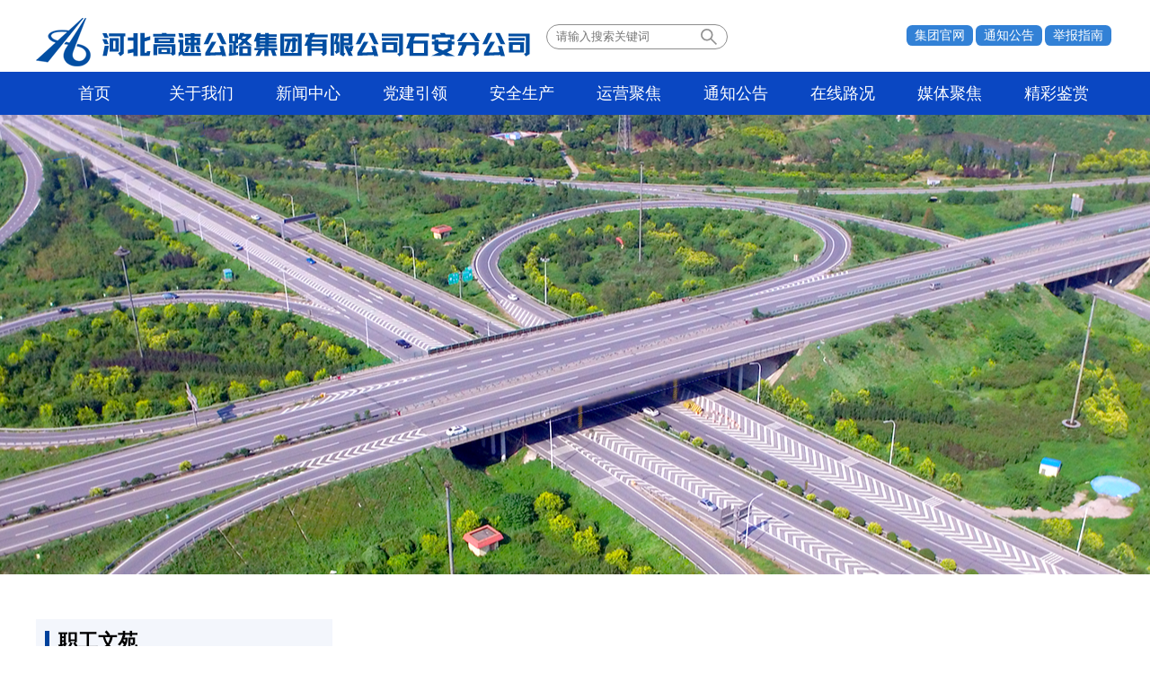

--- FILE ---
content_type: text/html; charset=utf-8
request_url: http://sa.hbgs.com.cn/zgwy/xxjl/
body_size: 4164
content:

<html>
<head>
<meta charset="utf-8">
<title>学习交流 - 河北高速公路集团有限公司石安分公司</title>
<base target="_blank">
<meta name="author" content="ypp">
<meta name="viewport" content="width=device-width, initial-scale=1">
<link rel="stylesheet" href="https://www.hbgs.com.cn/gaosu/css/default_fgs.css?" type="text/css" />
<link rel="stylesheet" href="https://www.hbgs.com.cn/gaosu/css/css_fgs.css?sa">
<link rel="stylesheet" href="https://www.hbgs.com.cn/gaosu/css/swiper.min.css">
<script src="https://www.hbgs.com.cn/gaosu/js/jquery.min.js"></script>
<script src="https://www.hbgs.com.cn/gaosu/js/jquery.SuperSlide.2.1.1.js?"></script>
<script src="https://www.hbgs.com.cn/gaosu/js/jquery.yx-rotation.js?"></script>
<script src="https://www.hbgs.com.cn/gaosu/js/jquery.foucs.js?" type="text/javascript"></script>
<script>
var _hmt = _hmt || [];
(function() {
  var hm = document.createElement("script");
  hm.src = "https://hm.baidu.com/hm.js?a0c892dd60c3529ce26db6d866dfbed5";
  var s = document.getElementsByTagName("script")[0]; 
  s.parentNode.insertBefore(hm, s);
})();
</script>
<script type="text/javascript">
    jQuery.browser = {};
    (function () {
        jQuery.browser.msie = false;
        jQuery.browser.version = 0;
        if (navigator.userAgent.match(/MSIE ([0-9]+)\./)) {
            jQuery.browser.msie = true;
            jQuery.browser.version = RegExp.$1;
        }
    })();
  </script>
</head>
<body>
<div class="min_top">
<div class="logo"><a href="http://sa.hbgs.com.cn/" target="_self"><img src="/upload/resources/image/2020/12/25/27385.png" style="margin-top: 10px;"></a></div>
<div class="min_t_right" style="width:632px;">
<form id="form1" action="https://www.hbgs.com.cn/search/advance_result.shtml?siteID=122">
<span class="search" style="width:auto"><input placeholder="请输入搜索关键词" type="text" class="input" name="query" id="query" size="16" value="" suggest="true" suggestsource="Search.suggest"><span class="suffix"><button class="anticon" onclick="search();return false;" id="btn-submit" style="    padding: 0;    border: 0;    background: 0;"><svg viewBox="64 64 896 896" data-icon="search" width="20px" height="20px" fill="currentColor" aria-hidden="true" class=" "><path d="M909.6 854.5L649.9 594.8C690.2 542.7 712 479 712 412c0-80.2-31.3-155.4-87.9-212.1-56.6-56.7-132-87.9-212.1-87.9s-155.5 31.3-212.1 87.9C143.2 256.5 112 331.8 112 412c0 80.1 31.3 155.5 87.9 212.1C256.5 680.8 331.8 712 412 712c67 0 130.6-21.8 182.7-62l259.7 259.6a8.2 8.2 0 0 0 11.6 0l43.6-43.5a8.2 8.2 0 0 0 0-11.6zM570.4 570.4C528 612.7 471.8 636 412 636s-116-23.3-158.4-65.6C211.3 528 188 471.8 188 412s23.3-116.1 65.6-158.4C296 211.3 352.2 188 412 188s116.1 23.2 158.4 65.6S636 352.2 636 412s-23.3 116.1-65.6 158.4z"></path></svg></button></span></span>
</form>
<ul>
<li><a href="http://www.hbgs.com.cn/">集团官网</a>
<li><a href="http://sa.hbgs.com.cn/tzgg/">通知公告</a>
<li><a href="http://sa.hbgs.com.cn/jdjb/xgflfg/">举报指南</a>
</ul> <style>
	.min_t_right li a{color: #fff!important}
	.min_t_right li a{background: #3281d6!important;height: 36px!important;padding: 4px 9px;border-radius: .4rem}
	</style>
</div>
</div>
<div class="min_box">
<div class="nav">
<style type="text/css">

  .menu li {width:10%;}
</style>
<div class="nav_menu">
<ul class="menu">
<li class="sa2"><a href="http://sa.hbgs.com.cn/">首页</a></li>
<li class="sa2"><a href="http://sa.hbgs.com.cn/gywm/sajj/">关于我们</a>
<div class="subnav gywm">
<div class="min_gy_left">
<ul><li><a href="http://sa.hbgs.com.cn/gywm/sajj/" id="001332000001000001">石安简介</a></li><li><a href="http://sa.hbgs.com.cn/gywm/ldcy/" id="001332000001000002">领导成员</a></li><li><a href="https://hbgsreport.wes2.com/mailbox/index/?id=9" id="001332000001000008">领导信箱</a></li></ul>
</div>
</div>
</li>
<li class="sa2"><a href="http://sa.hbgs.com.cn/xwzx/">新闻中心</a>
<div class="subnav gywm">
<div class="min_gy_left">
<ul></ul>
</div>
</div>
</li>
<li class="sa2"><a href="http://sa.hbgs.com.cn/djyl/">党建引领</a>
<div class="subnav gywm">
<div class="min_gy_left">
<ul></ul>
</div>
</div>
</li>
<li class="sa2"><a href="http://sa.hbgs.com.cn/aqsc/">安全生产</a>
<div class="subnav gywm">
<div class="min_gy_left">
<ul></ul>
</div>
</div>
</li>
<li class="sa2"><a href="http://sa.hbgs.com.cn/yyjj/">运营聚焦</a>
<div class="subnav gywm">
<div class="min_gy_left">
<ul></ul>
</div>
</div>
</li>
<li class="sa2"><a href="http://sa.hbgs.com.cn/tzgg/gs/">通知公告</a>
<div class="subnav gywm">
<div class="min_gy_left">
<ul><li><a href="http://sa.hbgs.com.cn/tzgg/gs/" id="001332000010000001">公示</a></li><li><a href="http://sa.hbgs.com.cn/tzgg/zbcggg/" id="001332000010000002">招标公告</a></li><li><a href="http://sa.hbgs.com.cn/tzgg/zbcjjg/" id="001332000010000003">中标结果</a></li></ul>
</div>
</div>
</li>
<li class="sa2"><a href="http://www.hebecc.com/expressway/html/pc/sz/road.html">在线路况</a>
<div class="subnav gywm">
<div class="min_gy_left">
<ul></ul>
</div>
</div>
</li>
<li class="sa2"><a href="http://sa.hbgs.com.cn/mtjj/">媒体聚焦</a>
<div class="subnav gywm">
<div class="min_gy_left">
<ul></ul>
</div>
</div>
</li>
<li class="sa2"><a href="http://sa.hbgs.com.cn/jcsp/">精彩鉴赏</a>
<div class="subnav gywm">
<div class="min_gy_left">
<ul></ul>
</div>
</div>
</ul>
<div class="clear"></div>
</div>
<script type="text/javascript">$(function() {
	$(".menu li").hover(function() {
	$(".subnav", this).slideDown("slow");
	$(this).addClass("active");
	},
	function() {
	$(".subnav", this).stop(true, false).slideUp("slideInLeft");
	$(this).removeClass("active");
	});
	});
</script>
</div>
<div class="all_banner" style="background:url(/upload/resources/image/2020/12/29/28924.jpg) no-repeat center"></div>
<div class="all_page_wrap">
<style type="text/css">
  .list_feed img {width: 260px;height: 165px;}
</style>
<div class="page yellow_border" style="margin-top:50px; overflow:hidden">
<div class="article_side">
<div class="article_side_colum">
<h3>
职工文苑
</h3>
<dl class="foldpanel" id="my-foldpanel">
<dt><a href="http://sa.hbgs.com.cn/zgwy/mwxs/" id="001332000008000002">美文欣赏</a></dt><dt><a href="http://sa.hbgs.com.cn/zgwy/xxjl/" id="001332000008000001" class="current">学习交流</a></dt><dt><a href="http://sa.hbgs.com.cn/fcly/sytd/" id="001332000008000004">摄影天地</a></dt><dt><a href="http://sa.hbgs.com.cn/gsyx/jcsp/" id="001332000008000005">精彩视频</a></dt>
</dl>
</div>
</div>
<div class="article_content">
<div class="list_news">
</div>
</div>
</div>
</div>
<div class="min_footer">
<div class="page">
<div class="min_f_left">
<p class="footer_title">媒体矩阵</p>
<p class="footer_p">关注河北高速媒体矩阵，了解实时动态</p>
</div>
<div class="min_f_right">
<div class="min_f_pix"><img src="https://www.hbgs.com.cn/gaosu/images/e3.jpg"><p>微博</p></div>
<div class="min_f_pix"><img src="https://www.hbgs.com.cn/gaosu/images/e55.jpg"><p>官方微信</p></div>
<div class="min_f_pix"><img src="https://www.hbgs.com.cn/gaosu/images/e4.jpg"><p>头条号</p></div>
<div class="min_f_pix"><img src="https://www.hbgs.com.cn/gaosu/images/e11.jpg"><p>抖音号</p></div>
<div class="min_f_pix"><img src="https://www.hbgs.com.cn/gaosu/images/e22.jpg"><p>快手号</p></div>
</div>
<div class="cl"></div>
</div>
</div>
<div class="foot">
<div class="foot_menu">
<ul class="footer">
<li><a style="cursor: pointer">政府机构</a>
<div class="footnav">
<h2>政府机构</h2>
<ul>
<li><a href="http://gat.hebei.gov.cn/" target="_blank">河北省公安厅</a></li><li><a href="https://www.mot.gov.cn/" target="_blank">交通运输部</a></li><li><a href="https://jtt.hebei.gov.cn/" target="_blank">河北省交通厅</a></li><li><a href="http://hbsa.hebei.gov.cn/" target="_blank">河北省国资委</a></li><li><a href="https://www.hebei.gov.cn/" target="_blank">河北省人民政府</a></li>
</ul>
</div>
</li>
<li><a style="cursor: pointer">所属单位</a>
<div class="footnav ssdw">
<h2>所属单位</h2>
<ul>
<li><a href="http://gcjs.hbgs.com.cn/" target="_blank">养护分公司</a></li><li><a href="http://hg.hbgs.com.cn/" target="_blank">邯港公司</a></li><li><a href="http://jxt.hbgs.com.cn/" target="_blank">冀翔通公司</a></li><li><a href="http://yzyxjt.hbgs.com.cn/" target="_blank">燕赵驿行集团</a></li><li><a href="http://xd.hbgs.com.cn/" target="_blank">宣大分公司</a></li><li><a href="http://jhb.hbgs.com.cn/" target="_blank">京哈北线分公司</a></li><li><a href="http://xf.hbgs.com.cn/" target="_blank">邢汾分公司</a></li><li><a href="http://jh.hbgs.com.cn/" target="_blank">京沪分公司</a></li><li><a href="http://cd.hbgs.com.cn/" target="_blank">承德分公司</a></li><li><a href="http://dg.hbgs.com.cn/" target="_blank">大广分公司</a></li><li><a href="http://xhh.hbgs.com.cn/" target="_blank">邢衡衡水分公司</a></li><li><a href="http://sa.hbgs.com.cn/" target="_blank">石安分公司</a></li><li><a href="http://jq.hbgs.com.cn/" target="_blank">京秦分公司</a></li><li><a href="http://xhx.hbgs.com.cn/" target="_blank">邢衡邢台分公司</a></li><li><a href="http://jx.hbgs.com.cn/" target="_blank">京雄分公司</a></li><li><a href="http://cq.hbgs.com.cn/" target="_blank">承秦分公司</a></li><li><a href="http://rw.hbgs.com.cn/" target="_blank">荣乌分公司</a></li><li><a href="http://zcz.hbgs.com.cn/" target="_blank">张承张家口分公司（延崇分公司）</a></li><li><a href="http://qy.hbgs.com.cn/" target="_blank">青银分公司</a></li><li><a href="http://lf.hbgs.com.cn/" target="_blank">廊坊分公司</a></li><li><a href="http://sh.hbgs.com.cn/" target="_blank">石黄分公司</a></li><li><a href="http://zz.hbgs.com.cn/" target="_blank">张涿分公司</a></li>
</ul>
</div>
</li>
<li><a style="cursor: pointer">业界同行</a>
<div class="footnav ssqy">
<h2>业界同行</h2>
<ul>
<li><a href="https://www.gsglfwq.com/index.htm" target="_blank">甘肃省高速公路服务集团有限公司</a></li><li><a href="https://www.cncico.com/" target="_blank">浙江省交通投资集团有限公司</a></li><li><a href="https://www.hngs.net/" target="_blank">湖南省高速公路集团有限公司</a></li><li><a href="https://jtt.hebei.gov.cn/index.html" target="_blank">河北省交通运输厅</a></li><li><a href="https://www.lnjttz.cn/" target="_blank">辽宁省交通建设投资集团有限责任公司</a></li><li><a href="https://www.sdhsg.com/" target="_blank">山东高速集团有限公司</a></li><li><a href="https://www.hebtig.com/" target="_blank">河北交通投资集团有限公司</a></li><li><a href="https://www.jchc.cn/" target="_blank">江苏交通控股有限公司</a></li>
</ul>
</div>
</li>
</ul>
<ul class="footer_right">
<li><a href="">联系我们</a></li><li><a href="">法律声明</a></li>
</ul>
<div class="clear"></div>
</div>
<script language="javascript">
var _yfx_website = "10000033";
(function() {
    var yfxjs = document.createElement("script");
    yfxjs.charset = "utf-8";
    yfxjs.src = "//counter.hebnews.cn/count/yeefxcount.js";
    var yfxjs_t = document.getElementsByTagName("script")[0];
    yfxjs_t.parentNode.insertBefore(yfxjs, yfxjs_t);
})();
</script>
<script type="text/javascript">$(function() {
	$(".footer li").hover(function() {
	$(".footnav", this).slideDown("slow");
	$(this).addClass("active");
	},
	function() {
	$(".footnav", this).stop(true, false).slideUp("slideInLeft");
	$(this).removeClass("active");
	});
	});
</script>
</div>
</div>
<div class="global_footer">
<div class="page">
<p>Copyright © 河北高速公路集团有限公司 All rights reserved</p>
<p><a href="https://beian.miit.gov.cn/#/Integrated/index" style="color: #fff;">备案号：冀ICP备06025374号</a></p>
<p><div style="width:300px;margin:0 auto; padding:5px 0;"><a target="_blank" href="http://www.beian.gov.cn/portal/registerSystemInfo?recordcode=13019902000420" style="display:inline-block;text-decoration:none;height:20px;line-height:20px;"><img src="https://www.hbgs.com.cn/gaosu/images/hui.png" style="float:left;"/><p style="float:left;height:20px;line-height:20px;margin: 0px 0px 0px 5px; color:#fff;">冀公网安备 13019902000420号</p></a></div></p>
<div class="cl"></div>
</div>
</div>
<script src="https://www.hbgs.com.cn/stat/front/stat.js" type="text/javascript"></script>
<script>
if(window._zcms_stat)_zcms_stat("SiteID=122&CatalogInnerCode=001332000008000001&Type=null&Dest=https://www.hbgs.com.cn/front/stat/dealer");
</script>
</body>
</html>


--- FILE ---
content_type: application/javascript; charset=utf-8
request_url: https://www.hbgs.com.cn/gaosu/js/jquery.foucs.js?
body_size: 620
content:
; (function ($) {
    $.extend({
        'foucs': function (con) {
            var $container = $('#index_b_hero')
                , $imgs = $container.find('li.hero')
            , $leftBtn = $container.find('a.prev')
            , $rightBtn = $container.find('a.next')
            , config = {
                interval: con && con.interval || 3500,
                animateTime: con && con.animateTime || 500,
                direction: con && (con.direction === 'right'),
                _imgLen: $imgs.length
            }
            , i = 0
            , getNextIndex = function (y) { return i + y >= config._imgLen ? i + y - config._imgLen : i + y; }
            , getPrevIndex = function (y) { return i - y < 0 ? config._imgLen + i - y : i - y; }
            , silde = function (d) {
                $imgs.eq((d ? getPrevIndex(2) : getNextIndex(2))).css('left', (d ? '-2000px' : '2000px'))
                $imgs.animate({
                    'left': (d ? '+' : '-') + '=1000px'
                }, config.animateTime);
                i = d ? getPrevIndex(1) : getNextIndex(1);
            }
            , s = setInterval(function () { silde(config.direction); }, config.interval);
            $imgs.eq(i).css('left', 0).end().eq(i + 1).css('left', '1000px').end().eq(i - 1).css('left', '-1000px');
            $container.find('.hero-wrap').add($leftBtn).add($rightBtn).hover(function () { clearInterval(s); }, function () { s = setInterval(function () { silde(config.direction); }, config.interval); });
            $leftBtn.click(function () {
                if ($(':animated').length === 0) {
                    silde(false);
                }
            });
            $rightBtn.click(function () {
                if ($(':animated').length === 0) {
                    silde(true);
                }
            });
        }
    });
}(jQuery));

var foucsbox = function (time) {
    var time = time || 3500
    , $ = function (id) { return document.getElementById(id); }
    , topCon = $('divimgplay')
    , big = $('divimginfog_imgPlayer')
    , samll = $('divpageinfog_imgPlayer')
    , tip = $('ptitleg_imgPlayer')
    , bigimgs = big.getElementsByTagName('li')
    , samllimgs = samll.getElementsByTagName('li')
    , imglink = tip.getElementsByTagName('a')[0]
    , slide = function (z) {
        samllimgs[lastIndex].className = '';
        samllimgs[z].className = 'current';
        bigimgs[lastIndex].style.display = 'none';
        bigimgs[z].style.display = 'block';
        try {
            imglink.innerHTML = samllimgs[z].getElementsByTagName('img')[0].alt;
        }
        catch (e) {
            imglink.innerText = samllimgs[z].firstChild.firstChild.alt;
        }
        lastIndex = i = z;
    }
    , helper = function (z) {
        return function (e) {
            var na;
            if (!e) {
                e = window.event;
                na = e.srcElement.nodeName;
            }
            else {
                na = e.target.nodeName;
            }
            if (na === 'IMG') {
                slide(z);
            }
        }
    }
    , lastIndex = i = 0, x, y = bigimgs.length
    , getPrevI = function (q) { return i - q < 0 ? y - q : i - 1; }
    , getNextI = function (q) { return i + q >= y ? i + q - y : i + 1; }
    var s = setInterval(function () {
        slide(i);
        i = getNextI(1);
    }, time);
    try {
        imglink.innerText = samllimgs[0].getElementsByTagName('img')[0].alt;
    }
    catch (e) {
        imglink.innerText = samllimgs[0].firstChild.firstChild.alt;
    }
    for (x = 1; x < y; x += 1) {
        bigimgs[x].style.display = 'none';
    }
    for (x = 0; x < y; x += 1) {
        samllimgs[x].onmouseover = helper(x);
    }
    topCon.children[2].onclick = function (e) {
        i = lastIndex;
        var t;
        if (!e) {
            e = window.event;
            t = e.srcElement;
        } else {
            t = e.target;
        }
        switch (t.className) {
            case 'icon_prev':
                slide(getPrevI(1));
                break;
            case 'icon_next':
                slide(getNextI(1));
                break;
        }
    };
    topCon.onmouseover = function () {
        clearInterval(s);
    };
    topCon.onmouseout = function () {
        s = setInterval(function () {
            slide(i);
            i = getNextI(1);
        }, time);
    };
};